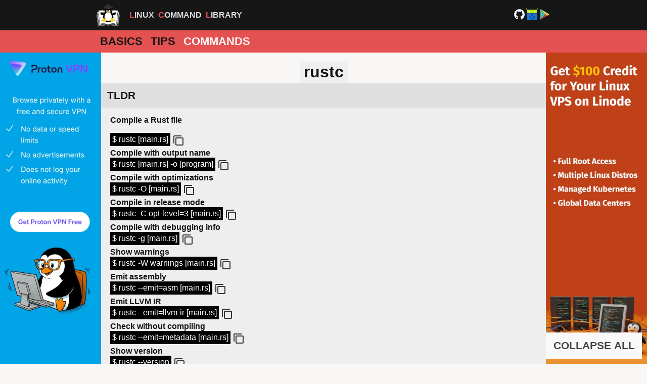

--- FILE ---
content_type: text/html
request_url: https://linuxcommandlibrary.com/man/rustc
body_size: 3510
content:
<!DOCTYPE html>
<html lang="en">
  <head>
    <meta charset="utf-8">
    <meta name="viewport" content="width=device-width, initial-scale=1">
    <link href="/apple-touch-icon.png" rel="apple-touch-icon" sizes="180x180">
    <link href="/favicon-32x32.png" rel="icon" type="image/png" sizes="32x32">
    <link href="/favicon-16x16.png" rel="icon" type="image/png" sizes="16x16">
    <link href="/site.webmanifest" rel="manifest">
    <meta name="msapplication-TileColor" content="#da532c">
    <meta name="theme-color" content="#ffffff">
    <script src="https://pagead2.googlesyndication.com/pagead/js/adsbygoogle.js?client=ca-pub-3003920357099437" async="async" crossorigin="anonymous"></script>
    <title>rustc man | Linux Command Library</title>
    <meta name="description" content="rustc linux command man page: null">
    <meta name="keywords" content="linux,man,page,command,manual,rustc">
    <link href="https://linuxcommandlibrary.com/man/rustc" rel="canonical">
    <meta property="og:title" content="rustc man | Linux Command Library">
    <meta property="og:type" content="website">
    <meta property="og:url" content="https://linuxcommandlibrary.com/man/rustc">
    <meta property="og:image" content="https://linuxcommandlibrary.com/images/preview.jpg">
    <meta property="og:description" content="rustc linux command man page: null">
    <meta property="og:site_name" content="Linux Command Library">
    <meta property="og:locale" content="en_US">
    <meta property="twitter:card" content="summary">
    <meta property="twitter:title" content="rustc man | Linux Command Library">
    <meta property="twitter:description" content="rustc linux command man page: null">
    <meta property="twitter:image" content="https://linuxcommandlibrary.com/images/preview.jpg">
    <link rel="Stylesheet" type="text/css" href="/stylesheets/main.css?v=11">
    <script src="/scripts/copy.js?v=11" defer="defer"></script>
    <script type="application/ld+json">{"@type":"SoftwareApplication","name":"rustc","@context":"https://schema.org","operatingSystem":"LINUX"}</script>
    <noscript>
      <style>.toggle-all-button { display: none; }.copy-button { display: none; }</style>
    </noscript>
  </head>
  <body>
    <div id="top-border">
      <div><a href="/" title="logo" id="logo-icon-wrapper"><i style="background-image: url('/images/logo.png');" class="logo-icon"></i></a>
        <div class="title"><span>Linux</span><span>Command</span><span>Library</span></div>
        <div><a href="https://github.com/SimonSchubert/LinuxCommandLibrary" target="_blank" rel="noopener"><img src="/images/logo-github.svg" width="25" height="25"></a><a href="https://f-droid.org/en/packages/com.inspiredandroid.linuxcommandbibliotheca" target="_blank" rel="noopener"><img src="/images/icon-fdroid.svg" width="25" height="25"></a><a href="https://play.google.com/store/apps/details?id=com.inspiredandroid.linuxcommandbibliotheca" target="_blank" rel="noopener"><img src="/images/icon-playstore.svg" width="25" height="25"></a></div>
      </div>
    </div>
    <nav>
      <ul>
        <li><a href="/">Basics</a></li>
        <li><a href="/tips">Tips</a></li>
        <li><a href="/commands" class="selected">Commands</a></li>
      </ul>
    </nav>
    <div id="content-wrapper">
      <div class="side-panel" style="background-color: #01a4e8"><a href="/proton-free-2025"><img src="/images/af/proton-free-vertical.webp" width="200"></a></div>
      <div id="content">
        <h1>rustc</h1>
        <h2 onclick="togglePanel(this)" class="accordion-button active"><a href="/man/rustc#tldr" id="tldr">TLDR</a></h2>
        <div class="panel">
          <p><span><b>Compile a Rust file</b></span><br><div class="code-wrapper"><span class="code">$ rustc&nbsp;[main.rs]</span><div onclick="javascript:copy('rustc [main.rs]')" class="copy-button"><img src="/images/icon-copy.svg" alt="copy" width="24" height="24"></div></div><span><b>Compile with output name</b></span><br><div class="code-wrapper"><span class="code">$ rustc&nbsp;[main.rs]&nbsp;-o&nbsp;[program]</span><div onclick="javascript:copy('rustc [main.rs] -o [program]')" class="copy-button"><img src="/images/icon-copy.svg" alt="copy" width="24" height="24"></div></div><span><b>Compile with optimizations</b></span><br><div class="code-wrapper"><span class="code">$ rustc&nbsp;-O&nbsp;[main.rs]</span><div onclick="javascript:copy('rustc -O [main.rs]')" class="copy-button"><img src="/images/icon-copy.svg" alt="copy" width="24" height="24"></div></div><span><b>Compile in release mode</b></span><br><div class="code-wrapper"><span class="code">$ rustc&nbsp;-C&nbsp;opt-level=3&nbsp;[main.rs]</span><div onclick="javascript:copy('rustc -C opt-level=3 [main.rs]')" class="copy-button"><img src="/images/icon-copy.svg" alt="copy" width="24" height="24"></div></div><span><b>Compile with debugging info</b></span><br><div class="code-wrapper"><span class="code">$ rustc&nbsp;-g&nbsp;[main.rs]</span><div onclick="javascript:copy('rustc -g [main.rs]')" class="copy-button"><img src="/images/icon-copy.svg" alt="copy" width="24" height="24"></div></div><span><b>Show warnings</b></span><br><div class="code-wrapper"><span class="code">$ rustc&nbsp;-W&nbsp;warnings&nbsp;[main.rs]</span><div onclick="javascript:copy('rustc -W warnings [main.rs]')" class="copy-button"><img src="/images/icon-copy.svg" alt="copy" width="24" height="24"></div></div><span><b>Emit assembly</b></span><br><div class="code-wrapper"><span class="code">$ rustc&nbsp;--emit=asm&nbsp;[main.rs]</span><div onclick="javascript:copy('rustc --emit=asm [main.rs]')" class="copy-button"><img src="/images/icon-copy.svg" alt="copy" width="24" height="24"></div></div><span><b>Emit LLVM IR</b></span><br><div class="code-wrapper"><span class="code">$ rustc&nbsp;--emit=llvm-ir&nbsp;[main.rs]</span><div onclick="javascript:copy('rustc --emit=llvm-ir [main.rs]')" class="copy-button"><img src="/images/icon-copy.svg" alt="copy" width="24" height="24"></div></div><span><b>Check without compiling</b></span><br><div class="code-wrapper"><span class="code">$ rustc&nbsp;--emit=metadata&nbsp;[main.rs]</span><div onclick="javascript:copy('rustc --emit=metadata [main.rs]')" class="copy-button"><img src="/images/icon-copy.svg" alt="copy" width="24" height="24"></div></div><span><b>Show version</b></span><br><div class="code-wrapper"><span class="code">$ rustc&nbsp;--version</span><div onclick="javascript:copy('rustc --version')" class="copy-button"><img src="/images/icon-copy.svg" alt="copy" width="24" height="24"></div></div></p>
        </div>
        <h2 onclick="togglePanel(this)" class="accordion-button active"><a href="/man/rustc#synopsis" id="synopsis">SYNOPSIS</a></h2>
        <div class="panel">
          <p><span><b>rustc</b> [<i>options</i>] <i>input</i></span><br></p>
        </div>
        <h2 onclick="togglePanel(this)" class="accordion-button active"><a href="/man/rustc#description" id="description">DESCRIPTION</a></h2>
        <div class="panel">
          <p><span><b>rustc</b> is the compiler for the Rust programming language. It compiles Rust source code (.rs files) into executables or libraries. The compiler performs type checking, borrow checking, and optimization.</span><br><span>While rustc can be used directly, most Rust development uses Cargo which invokes rustc with appropriate settings. Direct rustc usage is common for simple programs, learning, or advanced build customization.</span><br><span>rustc uses LLVM for code generation, providing excellent optimization and support for many target platforms.</span><br></p>
        </div>
        <h2 onclick="togglePanel(this)" class="accordion-button active"><a href="/man/rustc#parameters" id="parameters">PARAMETERS</a></h2>
        <div class="panel">
          <p><span><b>-o</b> <i>file</i></span><br><blockquote>Output filename.</blockquote><span><b>-O</b></span><br><blockquote>Optimize (equivalent to -C opt-level=2).</blockquote><span><b>-g</b></span><br><blockquote>Include debug information.</blockquote><span><b>-C</b> <i>option</i></span><br><blockquote>Codegen options.</blockquote><span><b>-W</b> <i>lint</i></span><br><blockquote>Set lint warning level.</blockquote><span><b>-A</b> <i>lint</i></span><br><blockquote>Allow lint.</blockquote><span><b>-D</b> <i>lint</i></span><br><blockquote>Deny lint (make it error).</blockquote><span><b>--emit=</b> <i>type</i></span><br><blockquote>Output type (asm, llvm-ir, obj, link).</blockquote><span><b>--crate-type=</b> <i>type</i></span><br><blockquote>Crate type (bin, lib, dylib, staticlib).</blockquote><span><b>--edition=</b> <i>year</i></span><br><blockquote>Rust edition (2015, 2018, 2021).</blockquote><span><b>--target=</b> <i>triple</i></span><br><blockquote>Target platform.</blockquote><span><b>--explain</b> <i>code</i></span><br><blockquote>Explain an error code.</blockquote><span><b>-L</b> <i>path</i></span><br><blockquote>Add library search path.</blockquote><span><b>--extern</b> <i>name=path</i></span><br><blockquote>Specify external crate location.</blockquote></p>
        </div>
        <h2 onclick="togglePanel(this)" class="accordion-button active"><a href="/man/rustc#caveats" id="caveats">CAVEATS</a></h2>
        <div class="panel">
          <p><span>Direct rustc usage requires manual dependency management. Most projects should use Cargo instead. Edition differences may cause compatibility issues. Cross-compilation requires target toolchain installation.</span><br></p>
        </div>
        <h2 onclick="togglePanel(this)" class="accordion-button active"><a href="/man/rustc#history" id="history">HISTORY</a></h2>
        <div class="panel">
          <p><span><b>rustc</b> was developed as part of the <b>Rust programming language</b> project, started by <b>Graydon Hoare</b> at Mozilla in <b>2006</b>. Rust reached version 1.0 in <b>May 2015</b>. The compiler was originally written in OCaml but was rewritten in Rust (self-hosted) by version 1.0. Development continues under the Rust Foundation, established in <b>2021</b>.</span><br></p>
        </div>
        <h2 onclick="togglePanel(this)" class="accordion-button active"><a href="/man/rustc#see-also" id="see-also">SEE ALSO</a></h2>
        <div class="panel">
          <p><a href="/man/cargo" title="cargo man page">cargo</a>(1), <a href="/man/rustup" title="rustup man page">rustup</a>(1), <a href="/man/rustfmt" title="rustfmt man page">rustfmt</a>(1), <a href="/man/clippy" title="clippy man page">clippy</a>(1)</p>
        </div>
<button onclick="toggleAll(this)" class="toggle-all-button">COLLAPSE ALL</button></div>
      <div class="side-panel" style="background-color: #ea9230"><a href="/linode-2025"><img src="/images/af/linode-vertical.webp" width="200"></a></div>
    </div>
    <div class="tooltip"><b>Copied to clipboard</b></div>
    <div class="bottom-panel" style="background-color: #141823; display: block;"><a href="https://www.hydralands.com" target="_blank"><img style="max-width: calc(100% - 4px);" src="/images/af/hydralands.webp" loading="lazy" width="600"></a></div>
    <footer>
      <p><a target="_self" rel="noopener" href="/privacy-policy">Privacy Policy</a> | <a target="_self" rel="noopener" href="/terms-conditions">Terms and Conditions</a> | <a target="_self" rel="noopener" href="/contact">Contact</a></p>
<a href="https://play.google.com/store/apps/details?id=com.inspiredandroid.linuxcommandbibliotheca" style="margin-right: 4px;" target="_blank" rel="noopener"><img src="/images/google-play-download.svg" alt="Google Play Store" class="download-icon" width="169" height="50"></a><a href="https://f-droid.org/en/packages/com.inspiredandroid.linuxcommandbibliotheca" style="margin-left: 4px;" target="_blank" rel="noopener"><img src="/images/f-droid-download.png" alt="F-Droid Store" class="download-icon" width="168" height="50"></a>
      <div style="width: 100%; justify-content: center; padding-top: 6px; display: flex; align-items: center; gap: 6px;">My other projects: 
        <div class="project"><a href="https://adahub.io" target="_blank" rel="noopener"><img src="https://adahub.io/favicon.svg" alt="adahub.io" width="30" height="30"></a><br>Blockchain</div>
        <div class="project"><a href="https://simonschubert.github.io/YogaBase/" target="_blank" rel="noopener"><img src="https://simonschubert.github.io/YogaBase/favicon.svg" alt="" width="30" height="30"></a><br>Yoga</div>
        <div class="project"><a href="https://betabase.fun" target="_blank" rel="noopener"><img src="https://betabase.fun/images/icon.png" alt="betabase.fun" width="30" height="30"></a><br>Climbing</div>
      </div>
    </footer>
    <script src="/scripts/man.js?v=11" defer="defer"></script>
  </body>
</html>


--- FILE ---
content_type: text/html; charset=utf-8
request_url: https://www.google.com/recaptcha/api2/aframe
body_size: 267
content:
<!DOCTYPE HTML><html><head><meta http-equiv="content-type" content="text/html; charset=UTF-8"></head><body><script nonce="oXyH7R5bou4Es-gFphQ1Fw">/** Anti-fraud and anti-abuse applications only. See google.com/recaptcha */ try{var clients={'sodar':'https://pagead2.googlesyndication.com/pagead/sodar?'};window.addEventListener("message",function(a){try{if(a.source===window.parent){var b=JSON.parse(a.data);var c=clients[b['id']];if(c){var d=document.createElement('img');d.src=c+b['params']+'&rc='+(localStorage.getItem("rc::a")?sessionStorage.getItem("rc::b"):"");window.document.body.appendChild(d);sessionStorage.setItem("rc::e",parseInt(sessionStorage.getItem("rc::e")||0)+1);localStorage.setItem("rc::h",'1769595294728');}}}catch(b){}});window.parent.postMessage("_grecaptcha_ready", "*");}catch(b){}</script></body></html>

--- FILE ---
content_type: text/css
request_url: https://linuxcommandlibrary.com/stylesheets/main.css?v=11
body_size: 6917
content:
body{margin:0px;padding:0px;color:#151515;font-family:sans-serif;background-color:#f9f7f6;display:flex;flex-direction:column;min-height:100vh;}a{outline-color:#F44336;}nav{display:flex;background:#e45151;height:44px;width:100%;display:flex;justify-content:center;}nav ul{display:flex;padding:0;margin:0;font-size:22px;text-transform:uppercase;font-weight:bold;margin:auto;max-width:900px;width:900px;}nav li{display:block;margin-top:auto;margin-bottom:auto;}nav li a{padding-left:8px;padding-right:8px;height:44px;line-height:44px;display:inline-block;}nav li a:hover{background-color:#f9f7f6;}nav li .selected:hover{background-color:#161616;}nav li .selected{color:#f9f7f6 !important;}#top-border{height:60px;width:100%;background:#161616;display:flex;justify-content:center;}#top-border > div{display:flex;flex-wrap:wrap;align-items:center;height:60px;margin:auto;max-width:900px;width:900px;padding-left:8px;padding-right:8px;}#filler{flex-grow:1;}footer{text-align:center;padding:8px;background:#e45151;color:#151515;}#content,.grid-container,.masonry{align-self:center;width:auto;}#content-wrapper{display:flex;flex-flow:row;justify-content:center;}.grid-container,.masonry{max-width:900px;}#content{max-width:900px;}@media (max-width:1000px){.side-panel{display:none;}}@media (min-width:1000px){.bottom-panel{display:none;}}.bottom-panel{text-align:center;background-color:#e4751a;}.bottom-panel a{display:block;width:100%;}.side-panel a{display:block;height:100%;}.title{font-size:16px;padding-left:10px;padding-right:24px;font-weight:bold;color:#dbdbdb;display:inline-flex;flex:auto;text-transform:uppercase;}.title span::first-letter{color:#e45151;}.title span{margin-left:8px;}a:link,a:visited,a:hover,a:active{color:#151515;text-decoration:none;}h1{text-align:center;background:#f0f0f0;width:max-content;margin-left:auto;margin-right:auto;padding:4px 8px;margin-top:16px;margin-top:16px;margin-bottom:0px;}.download-icon{margin-top:8px;}.logo-icon{height:48px;width:48px;background-size:48px 48px;display:block;}.server-button{text-align:center;margin-top:12px;margin-bottom:12px;}.server-button img{border:black 2px solid;max-width:calc(100% - 20px);width:500px;}.server-button img:hover{border-color:#F44336;}.project img{border-radius:5px;}.project{font-size:12px;text-align:center;}.masonry{-webkit-column-width:300px;-moz-column-width:300px;column-width:300px;-webkit-column-gap:10px;-moz-column-gap:10px;column-gap:12px;margin:12px;}.grid-container{display:flex;justify-content:center;flex-wrap:wrap;margin:6px;padding:0;list-style:none;width:auto;}.grid-item{background-color:#eee;color:#444;width:128px;height:128px;text-align:center;margin:6px;min-width:128px;flex:1 1 128px;max-width:180px;}.grid-item h2{padding:0;margin:0;margin-left:14px;margin-right:14px;font-size:18px;font-weight:bold;}.grid-item:hover{background-color:#e45151;}.grid-item div{width:100%;height:100%}.grid-item i{width:40px;height:40px;display:block;background-size:40px 40px;margin-left:auto;margin-right:auto;margin-bottom:4px;background-repeat:no-repeat;background-position:bottom;padding-top:28px;}.highlight{color:#F44336;}#search{background-image:url(/images/icon-search.svg);background-position:10px 12px;background-repeat:no-repeat;font-size:16px;padding:12px 20px 12px 40px;border:2px solid #ddd;border-radius:2px;outline-color:#F44336;-webkit-box-sizing:border-box;-moz-box-sizing:border-box;box-sizing:border-box;width:100%;}#search-wrapper{width:100%;display:inline-block;}#no-results{display:none;padding:24px;text-align:center;font-size:20px;}#commandlist{list-style-type:none;padding:0;margin:0;margin-top:12px;border:solid #ddd;border-width:0px 0px 1px 0px;}#commandlist a,#commandlist div.headline{border:solid #ddd;background-color:#f6f6f6;padding:6px;text-decoration:none;font-size:1.4em;display:block;border-width:1px 1px 0 1px;}#commandlist div.headline{background-color:#e2e2e2;}#commandlist a:hover:not(.headline){background-color:#F44336;}#commandlist a:hover:not(.headline) span{color:#000;}.accordion-button{background-color:#dfdfdf;color:#444;cursor:pointer;padding:12px;font-weight:bold;font-size:1.3em;margin:0px;font-family:Sans-serif;}.toggle-all-button{background-color:#f9f9f9;color:#444;cursor:pointer;padding:12px;position:fixed;bottom:10px;right:10px;width:190px;outline:none;font-weight:bold;font-size:1.3em;text-align:center;border:2px #f9f9f9 solid;}.accordion-button:hover,.toggle-all-button:hover{background-color:#e45151;}.panel{padding:0 18px;display:flow-root;background-color:#eee;}.panel h3{text-align:left;margin:0px;margin-bottom:6px;font-size:17px;}.panel h3 a{color:black !important;}.panel a{font-weight:bold;color:#F44336;}.subtitle{text-align:center;font-size:20px;}pre{white-space:pre-wrap;white-space:-moz-pre-wrap;white-space:-pre-wrap;white-space:-o-pre-wrap;word-wrap:break-word;}.code{color:#fff;background-color:#000;padding:2px;display:inline-block;white-space:normal;word-break:break-word;margin-bottom:5px;max-width:550px;padding:4px;}.code a:link,.code a:visited{color:#e45151;text-decoration:none;target-new:none;}.code-wrapper{display:flex;}.code-group{background-color:#eee;padding-left:8px;padding-right:8px;padding-bottom:4px;width:100%;box-sizing:border-box;margin:0;-webkit-column-break-inside:avoid;page-break-inside:avoid;break-inside:avoid-column;display:inline-grid;margin-bottom:15px;}.code-group h2{padding-top:6px;margin-bottom:8px;margin-top:2px;font-size:20px;}.copy-button img{margin-left:4px;margin-top:2px;cursor:pointer;}.copy-button{display:inline-block;margin-top:auto;margin-bottom:auto;}.visible{visibility:visible !important;opacity:1;transition:opacity 0.3s linear;}.hidden{visibility:hidden !important;opacity:0;transition:visibility 0s 0.3s,opacity 0.3s linear;}.tooltip{position:fixed;background:#bbddab;padding:4px;left:50%;border:#bbddab 2px solid;border-radius:2px;font-size:18px;transform:translateY(-50%) translateX(-50%);top:50%;visibility:hidden;}td:first-child{white-space:nowrap;font-weight:bold;vertical-align:top;}table{border-spacing:4px 1px;}@media screen and (max-width:410px){#logo-icon-wrapper{display:none !important;}}@media (prefers-color-scheme:dark){body{background-color:#383838;color:#bebebe;}nav a:link,nav a:visited,nav a:hover,nav a:active{color:#151515;text-decoration:none;}h1{background:#282828;color:#ffffff;}a:link,a:visited,a:hover,a:active{color:#ffffff;}.copy-button img,.invert-color{filter:invert(100%) sepia(0%) saturate(2968%) hue-rotate(17deg) brightness(114%) contrast(87%);}.grid-item{background-color:#1e1e1e;border-color:#444;}#search{border-color:#444;background-color:#d3d2d2;}#commandlist{border-color:#444;}#commandlist a{background-color:#282828;border-color:#444;}#commandlist div.headline{background-color:#585858;border-color:#444;}.panel h3 a{color:#ffffff !important;}.accordion-button,.toggle-all-button{background-color:#282828;border-color:#444;}.panel{background-color:#1e1e1e;}.toggle-all-button{color:#ffffff;}.code-group{background:#1e1e1e;}.tooltip{color:#000000;}}

--- FILE ---
content_type: image/svg+xml
request_url: https://adahub.io/favicon.svg
body_size: 809
content:
<svg xmlns="http://www.w3.org/2000/svg" viewBox="0 0 100 100" width="512" height="512">

    <style>
        circle {
            fill: #000;
        }
        line {
            stroke: #000;
        }
        @media ( prefers-color-scheme: dark ) {
            circle {
                fill: #fff;
            }
            line {
                stroke: #fff;
            }
        }
    </style>

    <!-- <polygon points="50,10 15,88 85,88" style="fill:#2c51aa" /> -->

    <circle cx="50" cy="12" r="11" />

    <circle cx="30" cy="54" r="11"/>

    <line x1="50" y1="10" x2="15" y2="90" stroke-width="9"/>

    <circle cx="70" cy="54" r="11" />

    <line x1="50" y1="10" x2="85" y2="90" stroke-width="9"/>

    <circle cx="15" cy="88" r="11" />

    <circle cx="85" cy="88" r="11" />

    <line x1="68" y1="54" x2="32" y2="54" stroke-width="9"/>

    <line x1="15" y1="88" x2="85" y2="88" stroke-width="9"/>

</svg>